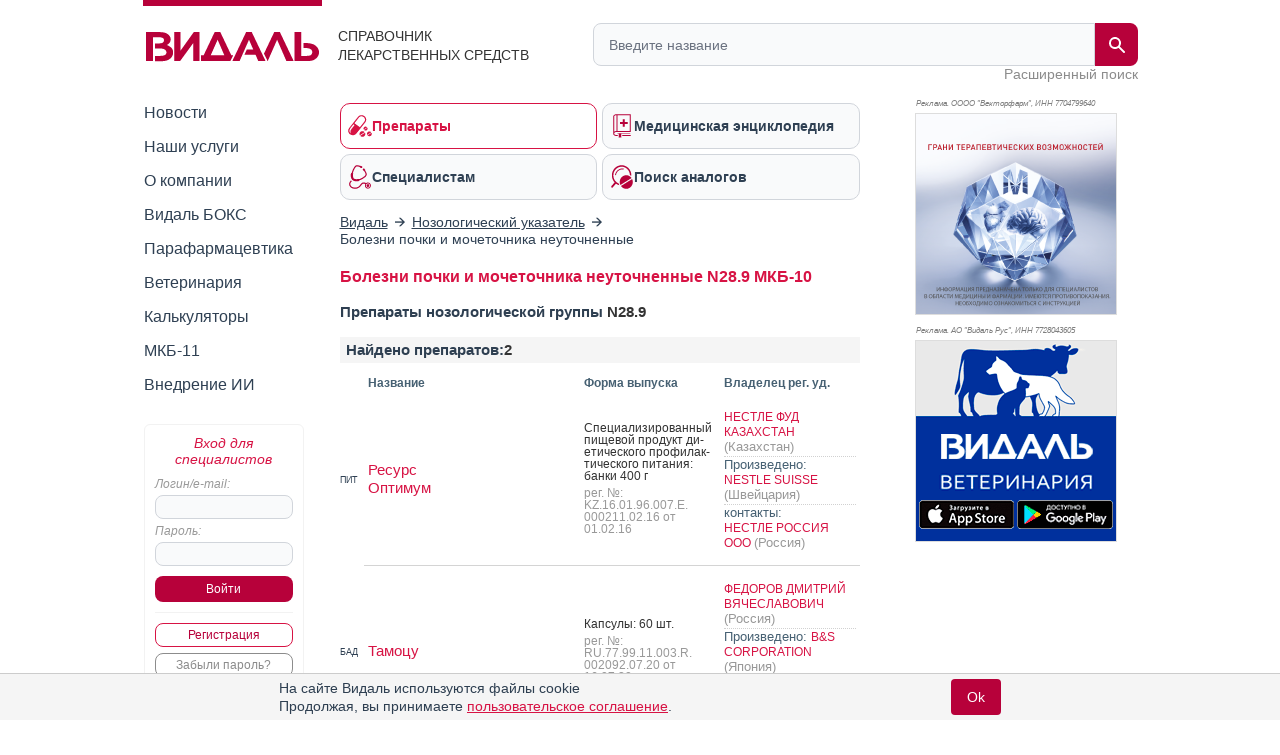

--- FILE ---
content_type: text/html; charset=utf-8
request_url: https://aflt.market.yandex.ru/widgets/service?appVersion=47f9b51ae574f79d9064465ef8af4e6d1c4b8e93
body_size: 490
content:

        <!DOCTYPE html>
        <html>
            <head>
                <title>Виджеты, сервисная страница!</title>

                <script type="text/javascript" src="https://yastatic.net/s3/market-static/affiliate/2393a198fd495f7235c2.js" nonce="Q1ENYP/WBIUF8fdo+Fc9IA=="></script>

                <script type="text/javascript" nonce="Q1ENYP/WBIUF8fdo+Fc9IA==">
                    window.init({"browserslistEnv":"legacy","page":{"id":"affiliate-widgets:service"},"request":{"id":"1769588726308\u002F5dfab3e15c58f757101d6e7b6e490600\u002F1"},"metrikaCounterParams":{"id":45411513,"clickmap":true,"trackLinks":true,"accurateTrackBounce":true}});
                </script>
            </head>
        </html>
    